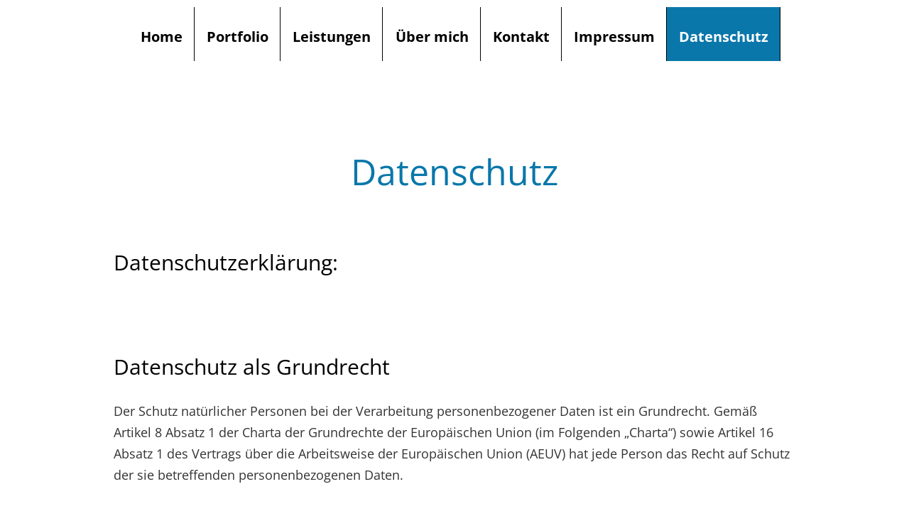

--- FILE ---
content_type: text/html; charset=UTF-8
request_url: https://www.nicolefronzek.de/datenschutzerkl%C3%A4rung.html
body_size: 12852
content:
<!DOCTYPE html>
<html lang="de">
<head>
	<meta charset="UTF-8">
	<link rel="preconnect" href="https://resources.page4.com" crossorigin="anonymous"/>
	<title>Nicole Fronzek Postproduction - Nicole Fronzek Postproduction - Datenschutzerklärung</title>
	<meta name="msapplication-config" content="none"/>
	<meta name="viewport" content="width=device-width, initial-scale=1" />
	<meta name="author" content="Nicole Fronzek" />
	<meta name="description" content="Nicole Fronzek Postproduction - freiberufliche kreative Bildbearbeitung, Retuschen und Composings aus Hamburg Eimsbüttel" />
	<meta property="og:title" content="Nicole Fronzek Postproduction - Nicole Fronzek Postproduction - Datenschutzerklärung" />
	<meta property="og:description" content="Nicole Fronzek Postproduction - freiberufliche kreative Bildbearbeitung, Retuschen und Composings aus Hamburg Eimsbüttel" />
	<meta property="og:type" content="website" />
	<meta property="og:url" content="https://www.nicolefronzek.de/datenschutzerklärung.html" />
	<link rel="stylesheet" type="text/css" id="p4_layout_style" href="/layout-1-a7939f2efe-278c08ac.css" />
	<link rel="stylesheet" type="text/css" href="/system/templates/client.css.german?278c08ac" />
	<link rel="stylesheet" type="text/css" href="/system/widgets/widgets.css?278c08ac" />
	<script src="/system/shared/ext/jquery.js?278c08ac" type="text/javascript"></script>
	<script src="/system/widgets/widgets.js?278c08ac" type="text/javascript"></script>
	<style type="text/css">
	.p4-cnt-spacer {background-color:transparent !important;margin:0 !important;padding:0 !important;border:0 !important;}
.p4-cnt-richtext hr {color:inherit;border: 1px solid currentColor;}
#cnt730 .widget-header-empty {--wdg-layout_height: var(--design-head_1-size);--wdg-layout_margin: var(--design-head_1-margin);--wdg-layout_bg_color: var(--design-head_1-color);--wdg-layout_bg_image: var(--design-head_1-image);--wdg-layout_bg_image_size: var(--design-head_1-image_size);--wdg-layout_bg_image_repeat: var(--design-head_1-image_repeat);--wdg-layout_bg_image_position: var(--design-head_1-image_position);--wdg-layout_border_color: var(--design-head_1-border_color);--wdg-layout_border_style: var(--design-head_1-border_style);--wdg-layout_border_width: var(--design-head_1-border_width);--wdg-layout_border_bmode: var(--design-head_1-border_bmode);--wdg-layout_border_radius: var(--design-head_1-border_radius);--wdg-layout_border_cmode: var(--design-head_1-border_cmode);--wdg-layout_wrap_bg_color: var(--design-head_1-wrap-color);--wdg-layout_wrap_bg_image: var(--design-head_1-wrap-image);--wdg-layout_wrap_bg_image_size: var(--design-head_1-wrap-image_size);--wdg-layout_wrap_bg_image_repeat: var(--design-head_1-wrap-image_repeat);--wdg-layout_wrap_bg_image_position: var(--design-head_1-wrap-image_position);--wdg-layout_border_wrap_color: var(--design-head_1-wrap-border_color);--wdg-layout_border_wrap_style: var(--design-head_1-wrap-border_style);--wdg-layout_border_wrap_width: var(--design-head_1-wrap-border_width);--wdg-layout_border_wrap_bmode: var(--design-head_1-wrap-border_bmode);--wdg-layout_border_wrap_radius: var(--design-head_1-wrap-border_radius);--wdg-layout_border_wrap_cmode: var(--design-head_1-wrap-border_cmode);}
#cnt441 .dCol:nth-child(1) {width:100%;}
	</style>
	<script type="text/javascript">const lazyLoadContentImages=c=>{document.querySelectorAll("#cnt"+c+" img").forEach(a=>{var b=a.getAttribute("src");b.includes("_c100_100")&&(b=b.replace("_c100_100","_c"+Math.round(a.clientWidth*Math.min(2,window.devicePixelRatio?window.devicePixelRatio:1))+"_"+Math.round(a.clientHeight*Math.min(2,window.devicePixelRatio?window.devicePixelRatio:1))),a.setAttribute("src",b),a.style.width=Math.round(a.clientWidth)+"px")})};
const lazyLoadBackgroundImages=(n,d="g",o=0,a=0)=>{const e=document.querySelectorAll(n);e.forEach(n=>{var e,i=getComputedStyle(n);"fixed"===i.backgroundAttachment&&(o=window.innerWidth,a=window.innerHeight);const t=i.backgroundImage;t&&t.includes("_c100_100")&&(e=Math.min(window.innerWidth,Math.round(o||n.clientWidth))*Math.min(2,window.devicePixelRatio||1),i=Math.min(window.innerHeight,Math.round(a||n.clientHeight))*Math.min(2,window.devicePixelRatio||1),n.style.backgroundImage=t.replace("_c100_100","_"+d+e+"_"+i))})};



</script>
	

</head>
<body class="p4_layout_1 c4p-layout-1 c4p_background_99 p4-no-sidebar responsive"><div class="c4p_main_margin">	<div id="c4p_main" class="p4-layout-element c4p_main_width c4p_background_0 c4p_border_0"  >			<div id="c4p_nav" class="c4p_background_6 c4p_border_6 c4p_nav_margin p4-flex-box"   style="position:relative;"><div role="navigation" aria-label="Hauptnavigation" class="c4p_nav_horizontal c4p_nav_100004 c4p_subnav_1 c4p_subnav_2 c4p_subnav_3 nav100004"><ul class="nav_l_0"><li class="nav_n"><a href="/" title="">Home</a></li><li class="nav_n"><a href="/portfolio-1.html" title="" data-state="parent">Portfolio</a><ul class="nav_l_1"><li class="nav_n"><a href="/garner-berlin-campaign.html" title="">Garner Berlin campaign</a></li><li class="nav_n"><a href="/dhl-brand-shooting-bangkok.html" title="">DHL Brand Shooting Bangkok</a></li><li class="nav_n"><a href="/dole-kalender.html" title="">Dole Kalender</a></li><li class="nav_n"><a href="/essity-actimove.html" title="">Essity - Actimove</a></li></ul></li><li class="nav_n"><a href="/leistungen.html" title="">Leistungen</a></li><li class="nav_n"><a href="/ueber_mich.html" title="">Über mich</a></li><li class="nav_n"><a href="/kontakt.html" title="">Kontakt</a></li><li class="nav_n"><a href="/impressum.html" title="">Impressum</a></li><li class="nav_a"><a href="/datenschutzerklärung.html#" title="">Datenschutz</a></li></ul></div></div>	<header aria-label="Kopfzeile" id="c4p_head_1" class="p4-layout-element c4p_head_1_height c4p_background_1 c4p_border_1 c4p_page_image c4p_head_1_margin"  >	<div id="c4p_head_1_cnt"><div class="layout-widget-wrap"><div id="cnt730" class="dCon p4-cnt-widget ">
<div class="widget-base widget-header-empty">
    

<div class="wrap">
</div>
        
        
</div></div></div></div>		</header>									<div class="p4-flex-box layout-flex-parent">									<div id="c4p_center_cnt" class="c4p_background_2 c4p_border_2 c4p_autoheight_master p4-flex-dynamic"  >	<div id="cnt440" role="main" class="dCtr"><div id="cnt441" class="dRow p4-row " data-column-count="1">
	<div class="row__background "></div>
	<div class="row__column-wrap">
		<div id="cnt442" class="dCol"><div id="cnt443" class="dCon p4-cnt-headline"><h1 class="font-1 p4-align-text-center">Datenschutz</h1>
</div><div id="cnt599" class="dCon p4-cnt-spacer">
<div style="height:50px;"></div></div><div id="cnt726" class="dCon p4-cnt-headline"><h1 class="font-3 p4-align-text-left">Datenschutzerklärung:</h1>
</div><div id="cnt727" class="dCon p4-cnt-spacer">
<div style="height:75px;"></div></div><div id="cnt444" class="dCon p4-cnt-headline"><h3 class="font-3 p4-align-text-left">Datenschutz als Grundrecht</h3>
</div><div id="cnt445" class="dCon p4-cnt-richtext"><div><p>Der Schutz nat&uuml;rlicher Personen bei der Verarbeitung personenbezogener Daten ist ein Grundrecht.&nbsp;Gem&auml;&szlig; Artikel 8 Absatz 1 der Charta der Grundrechte der Europ&auml;ischen Union (im Folgenden &bdquo;Charta&ldquo;) sowie Artikel 16 Absatz 1 des Vertrags &uuml;ber die Arbeitsweise der Europ&auml;ischen Union (AEUV) hat jede Person das Recht auf Schutz der sie betreffenden personenbezogenen Daten.</p><p>&nbsp;</p><p>Die Grunds&auml;tze und Vorschriften zum Schutz nat&uuml;rlicher Personen bei der Verarbeitung ihrer personenbezogenen Daten sollten gew&auml;hrleisten, dass ihre Grundrechte und Grundfreiheiten und insbesondere ihr Recht auf Schutz personenbezogener Daten ungeachtet ihrer Staatsangeh&ouml;rigkeit oder ihres Aufenthaltsorts gewahrt bleiben.</p><p>&nbsp;</p><p>Nat&uuml;rliche Personen sollten die Kontrolle &uuml;ber ihre eigenen Daten besitzen.</p><p>&nbsp;</p><p>Die Grunds&auml;tze des Datenschutzes sollten f&uuml;r alle Informationen gelten, die sich auf eine identifizierte oder identifizierbare nat&uuml;rliche Person beziehen. Die Grunds&auml;tze des Datenschutzes sollten daher nicht f&uuml;r anonyme Informationen gelten, d.h. f&uuml;r Informationen, die sich nicht auf eine identifizierte oder identifizierbare nat&uuml;rliche Person beziehen, oder personenbezogene Daten, die in einer Weise anonymisiert worden sind, dass die betroffene Person nicht oder nicht mehr identifiziert werden kann.</p><p>&nbsp;</p><p>&nbsp;</p></div></div><div id="cnt446" class="dCon p4-cnt-spacer">
<div style="height:75px;"></div></div><div id="cnt447" class="dCon p4-cnt-headline"><h3 class="font-3 p4-align-text-left">Einleitung</h3>
</div><div id="cnt448" class="dCon p4-cnt-richtext"><div><p>Wir nehmen Datenschutz ernst und freuen uns &uuml;ber Ihr Interesse an unserer Webseite. Die Nutzung unserer Homepage ist grunds&auml;tzlich ohne Angabe von personenbezogenen Daten m&ouml;glich. Bestimmte Dienstleistungen, die wir auf unserer Internetseite anbieten, k&ouml;nnten allerdings auf eine Verarbeitung personenbezogener Daten angewiesen sein.&nbsp;Sollte dass der Fall sein, weisen wir in jedem Fall auf der Webseite darauf hin und holen uns vor Verarbeitung der Daten eine Einwilligung der betroffenen Person.</p><p>&nbsp;</p><p>Wenn wir personenbezogene Daten verarbeiten, beispielsweise den Namen, die Anschrift und E-Mail-Adresse einer betroffenen Personen, die diese Daten zum Beispiel &uuml;ber ein auf unser Webseite verf&uuml;gbares Kontaktformular eingegeben hat, erfolgt diese Verarbeitung stets und in jedem Fall auf Grundlage der jeweils aktuellen Datenschutzverordnung (DSGVO) und nat&uuml;rlich im Einklang mit den lokalen landesspezifischen Datenschutzbestimmungen. Mit dieser Datenschutzerkl&auml;rung m&ouml;chten wir &ouml;ffentlich &uuml;ber die Art, den Umfang und den Zweck der von uns &uuml;ber diese Webseite erhobenen, genutzten und ggfl. verarbeiteten personenbezogenen Daten informieren und gleichzeitig betroffene Personen&nbsp;auf ihre zustehenden Rechte hinweisen.</p><p>&nbsp;</p><p>Wir haben zusammen mit unserem Webseiten-Anbieter, der page4 Ltd. zahlreiche technische und auch organisatorische Ma&szlig;nahmen f&uuml;r einen m&ouml;glichst l&uuml;ckenlosen Schutz der &uuml;ber diese Webseite verarbeiteten personenbezogenen Daten umgesetzt. Aufgrund der internetbasierten Daten&uuml;bertragung, die grunds&auml;tzlich L&uuml;cken aufweisen kann, ist ein absoluter Schutz nicht zu gew&auml;hrleisten. Es steht jedem Besucher unserer Webseite daher frei, personenbezogene Daten an uns auch &uuml;ber alternative Wege zu &uuml;bermitteln, zum Beispiel per Post oder Telefon.</p></div></div><div id="cnt449" class="dCon p4-cnt-spacer">
<div style="height:75px;"></div></div><div id="cnt450" class="dCon p4-cnt-headline"><h3 class="font-3 p4-align-text-left">Erklärung der hier verwendeten Begriffe</h3>
</div><div id="cnt451" class="dCon p4-cnt-richtext"><div><p>Diese Datenschutzerkl&auml;rung&nbsp;basiert&nbsp;unter anderem auf Begrifflichkeiten, die durch den Europ&auml;ischen Richtlinien- und Verordnungsgeber bei der Ver&ouml;ffentlichung der Datenschutz-Grundverordnung, kurz DSGVO verwendet wurden. Um die Verst&auml;ndlichkeit dieser Datenschutzerkl&auml;rung zu gew&auml;hrleisten, erlauben wir uns nachfolgend, die wichtigsten Begriffe, die hier verwendet werden, zu erkl&auml;ren.</p></div></div><div id="cnt452" class="dCon p4-cnt-headline"><h3 class="font-3 p4-align-text-left">Personenbezogene Daten</h3>
</div><div id="cnt453" class="dCon p4-cnt-richtext"><div><p>&bdquo;Personenbezogene Daten&ldquo; sind alle Informationen, die sich auf eine identifizierte oder identifizierbare nat&uuml;rliche Person (im Folgenden &bdquo;betroffene Person&ldquo;) beziehen; als identifizierbar wird eine nat&uuml;rliche Person angesehen, die direkt oder indirekt, insbesondere mittels Zuordnung zu einer Kennung wie einem Namen, zu einer Kennnummer, zu Standortdaten, zu einer Online-Kennung oder zu einem oder mehreren besonderen Merkmalen identifiziert werden kann, die Ausdruck der physischen, physiologischen, genetischen, psychischen, wirtschaftlichen, kulturellen oder sozialen Identit&auml;t dieser nat&uuml;rlichen Person sind;</p></div></div><div id="cnt454" class="dCon p4-cnt-headline"><h3 class="font-3 p4-align-text-left">Verarbeitung</h3>
</div><div id="cnt455" class="dCon p4-cnt-richtext"><div><p>&bdquo;Verarbeitung&ldquo; bezeichnet jeden mit oder ohne Hilfe automatisierter Verfahren ausgef&uuml;hrten Vorgang oder jede solche Vorgangsreihe im Zusammenhang mit personenbezogenen Daten wie das Erheben, das Erfassen, die Organisation, das Ordnen, die Speicherung, die Anpassung oder Ver&auml;nderung, das Auslesen, das Abfragen, die Verwendung, die Offenlegung durch &Uuml;bermittlung, Verbreitung oder eine andere Form der Bereitstellung, den Abgleich oder die Verkn&uuml;pfung, die Einschr&auml;nkung, das L&ouml;schen oder die Vernichtung;</p></div></div><div id="cnt456" class="dCon p4-cnt-headline"><h3 class="font-3 p4-align-text-left">Einschr&auml;nkung der Verarbeitung</h3>
</div><div id="cnt457" class="dCon p4-cnt-richtext"><div><p>&bdquo;Einschr&auml;nkung der Verarbeitung&ldquo; ist die Markierung gespeicherter personenbezogener Daten mit dem Ziel, ihre k&uuml;nftige Verarbeitung einzuschr&auml;nken;</p></div></div><div id="cnt458" class="dCon p4-cnt-headline"><h3 class="font-3 p4-align-text-left">Profiling</h3>
</div><div id="cnt459" class="dCon p4-cnt-richtext"><div><p>&bdquo;Profiling&ldquo; bezeichnet jede Art der automatisierten Verarbeitung personenbezogener Daten, die darin besteht, dass diese personenbezogenen Daten verwendet werden, um bestimmte pers&ouml;nliche Aspekte, die sich auf eine nat&uuml;rliche Person beziehen, zu bewerten, insbesondere um Aspekte bez&uuml;glich Arbeitsleistung, wirtschaftliche Lage, Gesundheit, pers&ouml;nliche Vorlieben, Interessen, Zuverl&auml;ssigkeit, Verhalten, Aufenthaltsort oder Ortswechsel dieser nat&uuml;rlichen Person zu analysieren oder vorherzusagen;</p></div></div><div id="cnt460" class="dCon p4-cnt-headline"><h3 class="font-3 p4-align-text-left">Pseudonymisierung</h3>
</div><div id="cnt461" class="dCon p4-cnt-richtext"><div><p>&bdquo;Pseudonymisierung&ldquo; ist die Verarbeitung personenbezogener Daten in einer Weise, dass die personenbezogenen Daten ohne Hinzuziehung zus&auml;tzlicher Informationen nicht mehr einer spezifischen betroffenen Person zugeordnet werden k&ouml;nnen, sofern diese zus&auml;tzlichen Informationen gesondert aufbewahrt werden und technischen und organisatorischen Ma&szlig;nahmen unterliegen, die gew&auml;hrleisten, dass die personenbezogenen Daten nicht einer identifizierten oder identifizierbaren nat&uuml;rlichen Person zugewiesen werden;</p></div></div><div id="cnt462" class="dCon p4-cnt-headline"><h3 class="font-3 p4-align-text-left">Dateisystem</h3>
</div><div id="cnt463" class="dCon p4-cnt-richtext"><div><p>&bdquo;Dateisystem&ldquo; bezeichnet jede strukturierte Sammlung personenbezogener Daten, die nach bestimmten Kriterien zug&auml;nglich sind, unabh&auml;ngig davon, ob diese Sammlung zentral, dezentral oder nach funktionalen oder geografischen Gesichtspunkten geordnet gef&uuml;hrt wird;</p></div></div><div id="cnt464" class="dCon p4-cnt-headline"><h3 class="font-3 p4-align-text-left">Verantwortlicher f&uuml;r die Verarbeitung der Daten</h3>
</div><div id="cnt465" class="dCon p4-cnt-richtext"><div><p>&bdquo;Verantwortlicher&ldquo; oder f&uuml;r die Verarbeitung von Daten Verantwortlicher ist jede nat&uuml;rliche oder juristische Person, Beh&ouml;rde, Einrichtung oder andere Stelle, die allein oder gemeinsam mit anderen &uuml;ber die Zwecke und Mittel der Verarbeitung von personenbezogenen Daten entscheidet; sind die Zwecke und Mittel dieser Verarbeitung durch das Unionsrecht oder das Recht der Mitgliedstaaten vorgegeben, so k&ouml;nnen der Verantwortliche beziehungsweise die bestimmten Kriterien seiner Benennung nach dem Unionsrecht oder dem Recht der Mitgliedstaaten vorgesehen werden;</p></div></div><div id="cnt466" class="dCon p4-cnt-headline"><h3 class="font-3 p4-align-text-left">Auftragsverarbeiter</h3>
</div><div id="cnt467" class="dCon p4-cnt-richtext"><div><p>&bdquo;Auftragsverarbeiter&ldquo; ist eine nat&uuml;rliche oder juristische Person, Beh&ouml;rde, Einrichtung oder andere Stelle, die personenbezogene Daten im Auftrag des Verantwortlichen verarbeitet;</p></div></div><div id="cnt468" class="dCon p4-cnt-headline"><h3 class="font-3 p4-align-text-left">Empf&auml;nger</h3>
</div><div id="cnt469" class="dCon p4-cnt-richtext"><div><p>Der Ausdruck &bdquo;Empf&auml;nger&ldquo;&nbsp;bezeichnet&nbsp;eine nat&uuml;rliche oder juristische Person, Beh&ouml;rde, Einrichtung oder andere Stelle, denen personenbezogene Daten offengelegt werden, unabh&auml;ngig davon, ob es sich bei ihr um einen Dritten handelt oder nicht.&nbsp;Beh&ouml;rden, die im Rahmen eines bestimmten Untersuchungsauftrags nach dem Unionsrecht oder dem Recht der Mitgliedstaaten m&ouml;glicherweise personenbezogene Daten erhalten, gelten jedoch nicht als Empf&auml;nger; die Verarbeitung dieser Daten durch die genannten Beh&ouml;rden erfolgt im Einklang mit den geltenden Datenschutzvorschriften gem&auml;&szlig; den Zwecken der Verarbeitung;</p></div></div><div id="cnt470" class="dCon p4-cnt-headline"><h3 class="font-3 p4-align-text-left">Dritter</h3>
</div><div id="cnt471" class="dCon p4-cnt-richtext"><div><p>Der Ausdruck&nbsp;&bdquo;Dritter&ldquo;&nbsp;bezeichnet eine nat&uuml;rliche oder juristische Person, Beh&ouml;rde, Einrichtung oder andere Stelle, au&szlig;er der betroffenen Person, dem Verantwortlichen, dem Auftragsverarbeiter und den Personen, die unter der unmittelbaren Verantwortung des Verantwortlichen oder des Auftragsverarbeiters befugt sind, die personenbezogenen Daten zu verarbeiten;</p></div></div><div id="cnt472" class="dCon p4-cnt-headline"><h3 class="font-3 p4-align-text-left">Einwilligung</h3>
</div><div id="cnt473" class="dCon p4-cnt-richtext"><div><p>Der Ausdruck &bdquo;Einwilligung&ldquo; der betroffenen Person bezeichnet jede freiwillig f&uuml;r den bestimmten Fall, in informierter Weise und unmissverst&auml;ndlich abgegebene Willensbekundung in Form einer Erkl&auml;rung oder einer sonstigen eindeutigen best&auml;tigenden Handlung, mit der die betroffene Person zu verstehen gibt, dass sie mit der Verarbeitung der sie betreffenden personenbezogenen Daten einverstanden ist;</p></div></div><div id="cnt474" class="dCon p4-cnt-headline"><h3 class="font-3 p4-align-text-left">Verletzung des Schutzes personenbezogener Daten</h3>
</div><div id="cnt475" class="dCon p4-cnt-richtext"><div><p>Der Ausdruck &bdquo;Verletzung des Schutzes personenbezogener Daten&ldquo; bezeichnet eine Verletzung der Sicherheit, die zur Vernichtung, zum Verlust oder zur Ver&auml;nderung, ob unbeabsichtigt oder unrechtm&auml;&szlig;ig, oder zur unbefugten Offenlegung von beziehungsweise zum unbefugten Zugang zu personenbezogenen Daten f&uuml;hrt, die &uuml;bermittelt, gespeichert oder auf sonstige Weise verarbeitet wurden;</p></div></div><div id="cnt476" class="dCon p4-cnt-spacer">
<div style="height:75px;"></div></div><div id="cnt477" class="dCon p4-cnt-headline"><h3 class="font-3 p4-align-text-left">Verantwortlich für die Verarbeitung der Daten</h3>
</div><div id="cnt478" class="dCon p4-cnt-richtext"><div><p>Als verantwortlich im Sinne des Artikel 4 der DSGVO oder sonstiger in den Mitgliedstaaten der Europ&auml;ischen Union oder des Europ&auml;ischen Wirtschaftsraums geltenden Gesetze zum Schutz pers&ouml;nlicher Daten und anderer Bestimmungen, deren Charakter der Schutz von Daten ist, zeichnet der Inhaber dieser Webseite. Name und Anschrift findet sich im Impressum.</p></div></div><div id="cnt479" class="dCon p4-cnt-spacer">
<div style="height:75px;"></div></div><div id="cnt480" class="dCon p4-cnt-headline"><h3 class="font-3 p4-align-text-left">Cookies</h3>
</div><div id="cnt481" class="dCon p4-cnt-richtext"><div><div class="">Meine Seite verwendet keinerlei Cookies so dass es nicht erforderlich ist, einen sogenannten Cookie-Banner zu aktivieren.&nbsp;</div><p>&nbsp;</p></div></div><div id="cnt482" class="dCon p4-cnt-spacer">
<div style="height:75px;"></div></div><div id="cnt483" class="dCon p4-cnt-headline"><h3 class="font-3 p4-align-text-left">Erfassung von allgemeinen Daten (Logfiles)</h3>
</div><div id="cnt484" class="dCon p4-cnt-richtext"><div><p>Beim Besuch&nbsp;unserer Webseite speichern&nbsp;die Server unseres Anbieters page4 automatisch die vom Browser gesendeten Daten. Also den Aufruf (Webadresse, Request und Responsecode) der Seite, die IP-Adresse des Besuchers, Browsertyp, -version und das Datum und die Uhrzeit des Aufrufs. Wir ben&ouml;tigen diese Informationen zu statistischen Zwecken, sowie zur Bek&auml;mpfung von Missbrauch. Die Daten werden automatisch nach 3 Monaten gel&ouml;scht<strong>.</strong></p></div></div><div id="cnt485" class="dCon p4-cnt-spacer">
<div style="height:75px;"></div></div><div id="cnt486" class="dCon p4-cnt-headline"><h3 class="font-3 p4-align-text-left">Möglichkeiten der Kontaktaufnahme</h3>
</div><div id="cnt487" class="dCon p4-cnt-headline"><h3 class="font-3 p4-align-text-left">E-Email und Kontaktformular</h3>
</div><div id="cnt488" class="dCon p4-cnt-richtext"><div><p>Unsere Webseite h&auml;lt sich an die gesetzlichen Vorschriften und hat daher Angaben, zum Beispiel im Impressum, die es unseren Besuchern erm&ouml;glichen, mittels E-Mail Kontakt zu uns aufzunehmen. Sofern eine betroffene Person&nbsp;per E-Mail oder &uuml;ber ein auf unserer Webseite angelegtes Kontaktformular in Kontakt mit dem f&uuml;r die Verarbeitung von Daten Verantwortlichen tritt, werden die von dieser Person freiwillig &uuml;bermittelten personenbezogenen Daten automatisch gespeichert und zwar f&uuml;r Zwecke der Bearbeitung oder Kontaktaufnahme zur betroffenen Person. Es erfolgt in keinem Fall die Weitergabe dieser personenbezogenen Daten an Dritte.</p><p>&nbsp;</p><p>Wenn&nbsp;Sie ein Kontaktformular auf unserer Webseite benutzen werden die von&nbsp;Ihnen eingetragenen Daten, dass k&ouml;nnen Inhalte aus einem Textfeld sein, also&nbsp;Ihr Name,&nbsp;ihre Adresse, ein Kommentar usw. aber auch Informationen, welche Radiobox oder Checkbox&nbsp;Sie ausgew&auml;hlt haben, direkt ohne Speicherung vom Server unseres Anbieters page4 per Email an die von uns hinterlegte Adresse verschickt. Die Daten werden verschl&uuml;sselt per SSL gesendet an der Server gesendet, der Mailversand wird mit TLS gesichert. Wir speichern diese Informationen und verwenden&nbsp;Ihre Daten aus&nbsp;den in dieser Datenschutzerkl&auml;rung erl&auml;uterten Gr&uuml;nden.</p><p>&nbsp;</p><p>Sobald der Zweck der Datenerfassung erreicht ist, werden die von Ihnen erfassten Daten entweder manuell umgehend und dauerhaft bzw. nach Ablauf der gesetzlich vorgeschriebenen Zeit automatisch gel&ouml;scht. Wir stellen durch geeignete Ma&szlig;nahmen sicher, dass&nbsp;Ihre Daten weder verloren gehen noch ver&auml;ndert werden und ergreifen alle technologisch verf&uuml;gbaren Mittel, um&nbsp;Ihre Daten vor dem Zugriff Unbefugter zu sch&uuml;tzen. Wir geben&nbsp;Ihre Daten nicht ohne&nbsp;ihre Einwilligung an Dritte weiter es sei denn, der Gesetzgeber verlangt das (zum Beispiel bei Missbrauch).</p><p>&nbsp;</p><p>&nbsp;</p></div></div><div id="cnt493" class="dCon p4-cnt-spacer">
<div style="height:75px;"></div></div><div id="cnt494" class="dCon p4-cnt-headline"><h3 class="font-3 p4-align-text-left">Löschung von personenbezogenen Daten</h3>
</div><div id="cnt495" class="dCon p4-cnt-richtext"><div><p>Personenbezogene Daten der betroffenen Personen werden nur solange gespeichert, wie erforderlich ist, um den Zweck der Speicherung zu erf&uuml;llen oder sofern dies durch gesetzliche Richtlinien und Verordnungen oder Vorschriften geregelt ist, solange es der Gesetzgeber vorschreibt. Entf&auml;llt der Grund der Speicherung oder ist die gesetzlich vorgeschriebene Speicherdauer abgelaufen, werden die personenbezogenen Daten routinem&auml;&szlig;ig und nat&uuml;rlich entsprechend den gesetzlichen Vorschriften ordnungsgem&auml;&szlig; gel&ouml;scht.</p></div></div><div id="cnt496" class="dCon p4-cnt-spacer">
<div style="height:75px;"></div></div><div id="cnt497" class="dCon p4-cnt-headline"><h3 class="font-3 p4-align-text-left">Die Rechte betroffener Personen</h3>
</div><div id="cnt498" class="dCon p4-cnt-headline"><h3 class="font-3 p4-align-text-left">Recht auf Auskunft nach Artikel 15 DSGVO</h3>
</div><div id="cnt499" class="dCon p4-cnt-richtext"><div><p>Die betroffene Person hat das Recht, von dem Verantwortlichen eine Best&auml;tigung dar&uuml;ber zu verlangen, ob sie betreffende personenbezogene Daten verarbeitet werden; ist dies der Fall, so hat sie ein Recht auf Auskunft &uuml;ber diese personenbezogenen Daten und auf folgende Informationen:</p><ol><li>die Verarbeitungszwecke;</li><li>die Kategorien personenbezogener Daten, die verarbeitet werden;</li><li>die Empf&auml;nger oder Kategorien von Empf&auml;ngern, gegen&uuml;ber denen die personenbezogenen Daten offengelegt worden sind oder noch offengelegt werden, insbesondere bei Empf&auml;ngern in Drittl&auml;ndern oder bei internationalen Organisationen;</li><li>falls m&ouml;glich die geplante Dauer, f&uuml;r die die personenbezogenen Daten gespeichert werden, oder, falls dies nicht m&ouml;glich ist, die Kriterien f&uuml;r die Festlegung dieser Dauer;</li><li>das Bestehen eines Rechts auf Berichtigung oder L&ouml;schung der sie betreffenden personenbezogenen Daten oder auf Einschr&auml;nkung der Verarbeitung durch den Verantwortlichen oder eines Widerspruchsrechts gegen diese Verarbeitung;</li><li>das Bestehen eines Beschwerderechts bei einer Aufsichtsbeh&ouml;rde;</li><li>wenn die personenbezogenen Daten nicht bei der betroffenen Person erhoben werden, alle verf&uuml;gbaren Informationen &uuml;ber die Herkunft der Daten;</li><li>das Bestehen einer automatisierten Entscheidungsfindung einschlie&szlig;lich Profiling gem&auml;&szlig;&nbsp;<a rel="nofollow noreferrer noopener" href="https://dsgvo-gesetz.de/art-22-dsgvo/">Artikel 22</a>&nbsp;Abs&auml;tze 1 und 4 und &ndash; zumindest in diesen F&auml;llen &ndash; aussagekr&auml;ftige Informationen &uuml;ber die involvierte Logik sowie die Tragweite und die angestrebten Auswirkungen einer derartigen Verarbeitung f&uuml;r die betroffene Person.</li></ol><p>Werden personenbezogene Daten an ein Drittland oder an eine internationale Organisation &uuml;bermittelt, so hat die betroffene Person das Recht, &uuml;ber die geeigneten Garantien gem&auml;&szlig;&nbsp;<a rel="nofollow noreferrer noopener" href="https://dsgvo-gesetz.de/art-46-dsgvo/">Artikel 46</a>&nbsp;im Zusammenhang mit der &Uuml;bermittlung unterrichtet zu werden.</p><p>&nbsp;</p><p>Der Verantwortliche stellt eine Kopie der personenbezogenen Daten, die Gegenstand der Verarbeitung sind, zur Verf&uuml;gung.&nbsp;F&uuml;r alle weiteren Kopien, die die betroffene Person beantragt, kann der Verantwortliche ein angemessenes Entgelt auf der Grundlage der Verwaltungskosten verlangen.&nbsp;Stellt die betroffene Person den Antrag elektronisch, so sind die Informationen in einem g&auml;ngigen elektronischen Format zur Verf&uuml;gung zu stellen, sofern sie nichts anderes angibt.</p></div></div><div id="cnt500" class="dCon p4-cnt-headline"><h3 class="font-3 p4-align-text-left">Recht auf Berichtigung nach Artikel 16 DSGVO</h3>
</div><div id="cnt501" class="dCon p4-cnt-richtext"><div><p>Die betroffene Person hat das Recht, von dem Verantwortlichen unverz&uuml;glich die Berichtigung sie betreffender unrichtiger personenbezogener Daten zu verlangen.&nbsp;Unter Ber&uuml;cksichtigung der Zwecke der Verarbeitung hat die betroffene Person das Recht, die Vervollst&auml;ndigung unvollst&auml;ndiger personenbezogener Daten &ndash; auch mittels einer erg&auml;nzenden Erkl&auml;rung &ndash; zu verlangen.</p></div></div><div id="cnt502" class="dCon p4-cnt-headline"><h3 class="font-3 p4-align-text-left">Recht auf L&ouml;schung nach Artikel 17 DSGVO</h3>
</div><div id="cnt503" class="dCon p4-cnt-richtext"><div><p>Dieses Recht nennt sich auch "Recht auf Vergessenwerden"</p><p>&nbsp;</p><p>1) Die betroffene Person hat das Recht, von dem Verantwortlichen zu verlangen, dass sie betreffende personenbezogene Daten unverz&uuml;glich gel&ouml;scht werden, und der Verantwortliche ist verpflichtet, personenbezogene Daten unverz&uuml;glich zu l&ouml;schen, sofern einer der folgenden Gr&uuml;nde zutrifft:</p><ol><li>Die personenbezogenen Daten sind f&uuml;r die Zwecke, f&uuml;r die sie erhoben oder auf sonstige Weise verarbeitet wurden, nicht mehr notwendig.</li><li>Die betroffene Person widerruft ihre Einwilligung, auf die sich die Verarbeitung gem&auml;&szlig;&nbsp;<a rel="nofollow noreferrer noopener" href="https://dsgvo-gesetz.de/art-6-dsgvo/">Artikel 6</a>&nbsp;Absatz 1 Buchstabe a oder&nbsp;<a rel="nofollow noreferrer noopener" href="https://dsgvo-gesetz.de/art-9-dsgvo/">Artikel 9</a>&nbsp;Absatz 2 Buchstabe a st&uuml;tzte, und es fehlt an einer anderweitigen Rechtsgrundlage f&uuml;r die Verarbeitung.</li><li>Die betroffene Person legt gem&auml;&szlig;&nbsp;<a rel="nofollow noreferrer noopener" href="https://dsgvo-gesetz.de/art-21-dsgvo/">Artikel 21</a>&nbsp;Absatz 1 Widerspruch gegen die Verarbeitung ein und es liegen keine vorrangigen berechtigten Gr&uuml;nde f&uuml;r die Verarbeitung vor, oder die betroffene Person legt gem&auml;&szlig;&nbsp;<a rel="nofollow noreferrer noopener" href="https://dsgvo-gesetz.de/art-21-dsgvo/">Artikel 21</a>&nbsp;Absatz 2 Widerspruch gegen die Verarbeitung ein.</li><li>Die personenbezogenen Daten wurden unrechtm&auml;&szlig;ig verarbeitet.</li><li>Die L&ouml;schung der personenbezogenen Daten ist zur Erf&uuml;llung einer rechtlichen Verpflichtung nach dem Unionsrecht oder dem Recht der Mitgliedstaaten erforderlich, dem der Verantwortliche unterliegt.</li><li>Die personenbezogenen Daten wurden in Bezug auf angebotene Dienste der Informationsgesellschaft gem&auml;&szlig;&nbsp;<a rel="nofollow noreferrer noopener" href="https://dsgvo-gesetz.de/art-8-dsgvo/">Artikel 8</a>&nbsp;Absatz 1 erhoben.&nbsp;</li></ol><p>2) Hat der Verantwortliche die personenbezogenen Daten &ouml;ffentlich gemacht und ist er gem&auml;&szlig; Absatz 1 zu deren L&ouml;schung verpflichtet, so trifft er unter Ber&uuml;cksichtigung der verf&uuml;gbaren Technologie und der Implementierungskosten angemessene Ma&szlig;nahmen, auch technischer Art, um f&uuml;r die Datenverarbeitung Verantwortliche, die die personenbezogenen Daten verarbeiten, dar&uuml;ber zu informieren, dass eine betroffene Person von ihnen die L&ouml;schung aller Links zu diesen personenbezogenen Daten oder von Kopien oder Replikationen dieser personenbezogenen Daten verlangt hat.</p><p>&nbsp;</p><p>Die obigen Abs&auml;tze 1) und 2) gelten unter anderem nicht, soweit die Verarbeitung erforderlich ist</p><ol style="list-style-type: lower-alpha;"><li>zur Aus&uuml;bung des Rechts auf freie Meinungs&auml;u&szlig;erung und Information;</li><li>zur Geltendmachung, Aus&uuml;bung oder Verteidigung von Rechtsanspr&uuml;chen.</li></ol><p>Der Verantwortliche dieser Webseite wird, sofern einer der oben genannten Gr&uuml;nde zutrifft, umgehend dem Verlangen nach L&ouml;schen nachkommen. Gel&ouml;schte Daten sind unwiderruflich gel&ouml;scht und k&ouml;nnen nicht wieder hergestellt werden.</p></div></div><div id="cnt504" class="dCon p4-cnt-headline"><h3 class="font-3 p4-align-text-left">Recht auf Einschr&auml;nkung der Verarbeitung nach Artikel 18 DSGVO</h3>
</div><div id="cnt505" class="dCon p4-cnt-richtext"><div><p>Die betroffene Person hat das Recht, von dem Verantwortlichen die Einschr&auml;nkung der Verarbeitung zu verlangen, wenn eine der folgenden Voraussetzungen gegeben ist:</p><ol><li>die Richtigkeit der personenbezogenen Daten von der betroffenen Person bestritten wird, und zwar f&uuml;r eine Dauer, die es dem Verantwortlichen erm&ouml;glicht, die Richtigkeit der personenbezogenen Daten zu &uuml;berpr&uuml;fen,</li><li>die Verarbeitung unrechtm&auml;&szlig;ig ist und die betroffene Person die L&ouml;schung der personenbezogenen Daten ablehnt und stattdessen die Einschr&auml;nkung der Nutzung der personenbezogenen Daten verlangt;</li><li>der Verantwortliche die personenbezogenen Daten f&uuml;r die Zwecke der Verarbeitung nicht l&auml;nger ben&ouml;tigt, die betroffene Person sie jedoch zur Geltendmachung, Aus&uuml;bung oder Verteidigung von Rechtsanspr&uuml;chen ben&ouml;tigt, oder</li><li>die betroffene Person Widerspruch gegen die Verarbeitung gem&auml;&szlig;&nbsp;<a rel="nofollow noreferrer noopener" href="https://dsgvo-gesetz.de/art-21-dsgvo/">Artikel 21</a>&nbsp;Absatz 1 eingelegt hat, solange noch nicht feststeht, ob die berechtigten Gr&uuml;nde des Verantwortlichen gegen&uuml;ber denen der betroffenen Person &uuml;berwiegen.</li></ol><p>Wurde die Verarbeitung gem&auml;&szlig; Absatz 1 eingeschr&auml;nkt, so d&uuml;rfen diese personenbezogenen Daten &ndash; von ihrer Speicherung abgesehen &ndash; nur mit Einwilligung der betroffenen Person oder zur Geltendmachung, Aus&uuml;bung oder Verteidigung von Rechtsanspr&uuml;chen oder zum Schutz der Rechte einer anderen nat&uuml;rlichen oder juristischen Person oder aus Gr&uuml;nden eines wichtigen &ouml;ffentlichen Interesses der Union oder eines Mitgliedstaats verarbeitet werden.</p><p>&nbsp;</p><p>Eine betroffene Person, die eine Einschr&auml;nkung der Verarbeitung gem&auml;&szlig; Absatz 1 erwirkt hat, wird von dem Verantwortlichen unterrichtet, bevor die Einschr&auml;nkung aufgehoben wird.</p></div></div><div id="cnt506" class="dCon p4-cnt-headline"><h3 class="font-3 p4-align-text-left">Recht auf Datenübertragbarkeit nach Artikel 20 DSGVO</h3>
</div><div id="cnt507" class="dCon p4-cnt-richtext"><div><p>Die betroffene Person hat das Recht, die sie betreffenden personenbezogenen Daten, die sie einem Verantwortlichen bereitgestellt hat, in einem strukturierten, g&auml;ngigen und maschinenlesbaren Format zu erhalten, und sie hat das Recht, diese Daten einem anderen Verantwortlichen ohne Behinderung durch den Verantwortlichen, dem die personenbezogenen Daten bereitgestellt wurden, zu &uuml;bermitteln, sofern</p><ol><li>die Verarbeitung auf einer Einwilligung gem&auml;&szlig;&nbsp;<a rel="nofollow noreferrer noopener" href="https://dsgvo-gesetz.de/art-6-dsgvo/">Artikel 6</a>&nbsp;Absatz 1 Buchstabe a oder&nbsp;<a rel="nofollow noreferrer noopener" href="https://dsgvo-gesetz.de/art-9-dsgvo/">Artikel 9</a>&nbsp;Absatz 2 Buchstabe a oder auf einem Vertrag gem&auml;&szlig;&nbsp;<a rel="nofollow noreferrer noopener" href="https://dsgvo-gesetz.de/art-6-dsgvo/">Artikel 6</a>&nbsp;Absatz 1 Buchstabe b beruht und</li><li>die Verarbeitung mithilfe automatisierter Verfahren erfolgt.</li></ol><p>Bei der Aus&uuml;bung ihres Rechts auf Daten&uuml;bertragbarkeit gem&auml;&szlig; Absatz 1 hat die betroffene Person das Recht, zu erwirken, dass die personenbezogenen Daten direkt von einem Verantwortlichen einem anderen Verantwortlichen &uuml;bermittelt werden, soweit dies technisch machbar ist.</p><p>&nbsp;</p><p>Das Recht gem&auml;&szlig; Absatz 1 darf die Rechte und Freiheiten anderer Personen nicht beeintr&auml;chtigen.</p></div></div><div id="cnt508" class="dCon p4-cnt-headline"><h3 class="font-3 p4-align-text-left">Recht auf Widerspruch nach Artikel 21 DSGVO</h3>
</div><div id="cnt509" class="dCon p4-cnt-richtext"><div><ol><li>Die betroffene Person hat das Recht, aus Gr&uuml;nden, die sich aus ihrer besonderen Situation ergeben, jederzeit gegen die Verarbeitung sie betreffender personenbezogener Daten, die aufgrund von&nbsp;<a rel="nofollow noreferrer noopener" href="https://dsgvo-gesetz.de/art-6-dsgvo/">Artikel 6</a>&nbsp;Absatz 1 Buchstaben e oder f erfolgt, Widerspruch einzulegen; dies gilt auch f&uuml;r ein auf diese Bestimmungen gest&uuml;tztes Profiling.&nbsp;Der Verantwortliche verarbeitet die personenbezogenen Daten nicht mehr, es sei denn, er kann zwingende schutzw&uuml;rdige Gr&uuml;nde f&uuml;r die Verarbeitung nachweisen, die die Interessen, Rechte und Freiheiten der betroffenen Person &uuml;berwiegen, oder die Verarbeitung dient der Geltendmachung, Aus&uuml;bung oder Verteidigung von Rechtsanspr&uuml;chen.</li><li>Werden personenbezogene Daten verarbeitet, um Direktwerbung zu betreiben, so hat die betroffene Person das Recht, jederzeit Widerspruch gegen die Verarbeitung sie betreffender personenbezogener Daten zum Zwecke derartiger Werbung einzulegen; dies gilt auch f&uuml;r das Profiling, soweit es mit solcher Direktwerbung in Verbindung steht.</li><li>Widerspricht die betroffene Person der Verarbeitung f&uuml;r Zwecke der Direktwerbung, so werden die personenbezogenen Daten nicht mehr f&uuml;r diese Zwecke verarbeitet.</li><li>Die betroffene Person muss sp&auml;testens zum Zeitpunkt der ersten Kommunikation mit ihr ausdr&uuml;cklich auf das in den Abs&auml;tzen 1 und 2 genannte Recht hingewiesen werden; dieser Hinweis hat in einer verst&auml;ndlichen und von anderen Informationen getrennten Form zu erfolgen.</li><li>Im Zusammenhang mit der Nutzung von Diensten der Informationsgesellschaft kann die betroffene Person ungeachtet der&nbsp;<a rel="nofollow noreferrer noopener" href="http://eur-lex.europa.eu/legal-content/DE/TXT/HTML/?uri=CELEX:32002L0058" target="_blank" rel="noopener noreferrer">Richtlinie 2002/58/EG</a>&nbsp;ihr Widerspruchsrecht mittels automatisierter Verfahren aus&uuml;ben, bei denen technische Spezifikationen verwendet werden.</li><li>Die betroffene Person hat das Recht, aus Gr&uuml;nden, die sich aus ihrer besonderen Situation ergeben, gegen die sie betreffende Verarbeitung sie betreffender personenbezogener Daten, die zu wissenschaftlichen oder historischen Forschungszwecken oder zu statistischen Zwecken gem&auml;&szlig;&nbsp;<a rel="nofollow noreferrer noopener" href="https://dsgvo-gesetz.de/art-89-dsgvo/">Artikel 89</a>&nbsp;Absatz 1 erfolgt, Widerspruch einzulegen, es sei denn, die Verarbeitung ist zur Erf&uuml;llung einer im &ouml;ffentlichen Interesse liegenden Aufgabe erforderlich.</li></ol></div></div><div id="cnt510" class="dCon p4-cnt-headline"><h3 class="font-3 p4-align-text-left">Automatisierte Entscheidungen im Einzelfall einschlie&szlig;lich Profiling nach Artikel 21 DSGVO</h3>
</div><div id="cnt511" class="dCon p4-cnt-richtext"><div><ol><li>Die betroffene Person hat das Recht, nicht einer ausschlie&szlig;lich auf einer automatisierten Verarbeitung &ndash; einschlie&szlig;lich Profiling &ndash; beruhenden Entscheidung unterworfen zu werden, die ihr gegen&uuml;ber rechtliche Wirkung entfaltet oder sie in &auml;hnlicher Weise erheblich beeintr&auml;chtigt.</li><li>Absatz 1 gilt nicht, wenn die Entscheidung<ol style="list-style-type: lower-alpha;"><li>f&uuml;r den Abschluss oder die Erf&uuml;llung eines Vertrags zwischen der betroffenen Person und dem Verantwortlichen erforderlich ist,</li><li>aufgrund von Rechtsvorschriften der Union oder der Mitgliedstaaten, denen der Verantwortliche unterliegt, zul&auml;ssig ist und diese Rechtsvorschriften angemessene Ma&szlig;nahmen zur Wahrung der Rechte und Freiheiten sowie der berechtigten Interessen der betroffenen Person enthalten oder</li><li>mit ausdr&uuml;cklicher Einwilligung der betroffenen Person erfolgt.</li></ol></li><li>In den in Absatz 2 Buchstaben a und c genannten F&auml;llen trifft der Verantwortliche angemessene Ma&szlig;nahmen, um die Rechte und Freiheiten sowie die berechtigten Interessen der betroffenen Person zu wahren, wozu mindestens das Recht auf Erwirkung des Eingreifens einer Person seitens des Verantwortlichen, auf Darlegung des eigenen Standpunkts und auf Anfechtung der Entscheidung geh&ouml;rt.</li></ol></div></div><div id="cnt512" class="dCon p4-cnt-headline"><h3 class="font-3 p4-align-text-left">Das Recht, eine Einwilligung zur Verarbeitung von Daten jederzeit zu widerrufen</h3>
</div><div id="cnt513" class="dCon p4-cnt-richtext"><div><p>Jede Person, die von der Verarbeitung personenbezogener Daten betroffen ist hat das Recht, die Einwilligung zur Verarbeitung jederzeit zu widerrufen. Dazu muss sich die betroffene Person an den Verantwortlichen f&uuml;r die Verarbeitung von personenbezogenen Daten wenden und den Widerruf geltend machen.</p></div></div><div id="cnt517" class="dCon p4-cnt-spacer">
<div style="height:75px;"></div></div><div id="cnt521" class="dCon p4-cnt-headline"><h3 class="font-3 p4-align-text-left">SSL</h3>
</div><div id="cnt522" class="dCon p4-cnt-richtext"><div><p>F&uuml;r die https-Verschl&uuml;sselung&nbsp;unserer page4 Webseite verwendet&nbsp;unser Anbieter page4 den kostenlosen Dienst "Let`s Encrypt". Die Einbindung der SSL-Zertifikate erlaubt eine sogenannte Transportverschl&uuml;sselung der Daten. Ebenso werden alle Daten, die ein Besucher&nbsp;unserer&nbsp;Webseite eingibt, also zum Beispiel in ein Kontaktformular, verschl&uuml;sselt verschickt und und so vor dem Zugriff Dritter gesch&uuml;tzt. Infos finden&nbsp;Sie auf der&nbsp;<a rel="nofollow noreferrer noopener" href="https://letsencrypt.org" target="_blank" rel="noopener noreferrer">Webseite von Let`s Encrypt</a>.&nbsp;</p></div></div><div id="cnt523" class="dCon p4-cnt-spacer">
<div style="height:75px;"></div></div><div id="cnt524" class="dCon p4-cnt-headline"><h3 class="font-3 p4-align-text-left">Rechtsgrundlage der Verarbeitung von personenbezogenen Daten</h3>
</div><div id="cnt525" class="dCon p4-cnt-richtext"><div><p>Der Artikel 6 der DSGVO dient als Rechtsgrundlage bei der Verarbeitung von personenbezogenen Daten auf und durch unsere Webseite. Wir verarbeiten nur Daten,&nbsp;wenn mindestens eine der nachfolgenden Gr&uuml;nde zutrifft:</p><ol><li>Die betroffene Person ihre Einwilligung zu der Verarbeitung der sie betreffenden personenbezogenen Daten f&uuml;r einen oder mehrere bestimmte Zwecke gegeben hat;</li><li>die Verarbeitung f&uuml;r die Erf&uuml;llung eines Vertrags notwendig ist, dessen Vertragspartei die betroffene Person ist, oder zur Durchf&uuml;hrung vorvertraglicher Ma&szlig;nahmen erforderlich, die auf Anfrage der betroffenen Person erfolgen;</li><li>die Verarbeitung zur Erf&uuml;llung einer rechtlichen Verpflichtung erforderlich ist, der der Verantwortliche unterliegt;</li><li>die Verarbeitung zur Wahrung der berechtigten Interessen des Verantwortlichen oder eines Dritten erforderlich ist, sofern nicht die Interessen oder Grundrechte und Grundfreiheiten der betroffenen Person, die den Schutz personenbezogener Daten erfordern, &uuml;berwiegen, insbesondere dann, wenn es sich bei der betroffenen Person um ein Kind handelt.</li></ol></div></div><div id="cnt526" class="dCon p4-cnt-spacer">
<div style="height:75px;"></div></div><div id="cnt527" class="dCon p4-cnt-headline"><h3 class="font-3 p4-align-text-left">Speicherdauer von personenbezogenen Daten</h3>
</div><div id="cnt528" class="dCon p4-cnt-richtext"><div><p>Die von uns erhobenen und verarbeiteten personenbezogenen Daten werden nur solange gespeichert, wie dies gesetzlich vorgeschrieben ist oder solange der Zweck dieser Verarbeitung noch nicht erf&uuml;llt, sofern dies den gesetzlichen Vorgaben nicht widerspricht. Nach Ablauf werden die entsprechenden Daten automatisch und dauerhaft gel&ouml;scht, es sei denn, diese sind f&uuml;r eine Vertragserf&uuml;llung weiterhin notwendig.</p></div></div><div id="cnt529" class="dCon p4-cnt-spacer">
<div style="height:400px;"></div></div></div>

	</div>
</div></div>
</div>							</div>							</div></div><section id="p4-mobile-nav" class="style-1" aria-hidden="true">	<header>		<a href="/" class="title" aria-label="Zur Startseite" title="Zur Startseite" tabindex="-1">			Nicole Fronzek Postproduction		</a>		<a href="/" class="cart" aria-label="Zum Warenkorb" title="Zum Warenkorb" tabindex="-1">			<svg xmlns="http://www.w3.org/2000/svg" viewBox="0 0 24 24" width="24" height="24"><defs><style>.cls-1{fill:none;}</style></defs><path class="cls-1" d="M0,0H24V24H0ZM18.31,6l-2.76,5Z"/><path d="M7,18a2,2,0,1,0,2,2A2,2,0,0,0,7,18Z"/><path d="M17,18a2,2,0,1,0,2,2A2,2,0,0,0,17,18Z"/><path d="M7.17,14.75l0-.12L8.1,13h7.45a2,2,0,0,0,1.75-1l3.86-7L19.42,4h0l-1.1,2-2.76,5h-7l-.13-.27L6.16,6l-1-2L4.27,2H1V4H3l3.6,7.59L5.25,14A1.93,1.93,0,0,0,5,15a2,2,0,0,0,2,2H19V15H7.42A.25.25,0,0,1,7.17,14.75Z"/></svg>			<span>0</span>		</a>		<div class="toggle">			<svg class="menu_btn" xmlns="http://www.w3.org/2000/svg" height="24" viewBox="0 0 24 24" width="24"><path d="M0 0h24v24H0z" fill="none"/><path d="M3 18h18v-2H3v2zm0-5h18v-2H3v2zm0-7v2h18V6H3z"/></svg><svg class="close_btn" xmlns="http://www.w3.org/2000/svg" height="24" viewBox="0 0 24 24" width="24"><path d="M0 0h24v24H0z" fill="none"/><path d="M19 6.41L17.59 5 12 10.59 6.41 5 5 6.41 10.59 12 5 17.59 6.41 19 12 13.41 17.59 19 19 17.59 13.41 12z"/></svg>		</div>	</header>	<nav>		<ul><li class="nav_n" data-type="page-index"><a href="/"  tabindex="-1">Home </a></li><li class="nav_n" data-type="page"><a href="/portfolio-1.html"  tabindex="-1">Portfolio </a>	<div class="toggle">		<svg xmlns="http://www.w3.org/2000/svg" height="24" viewBox="0 0 24 24" width="24"><path d="M0 0h24v24H0z" fill="none"/><path d="M7.41 15.41L12 10.83l4.59 4.58L18 14l-6-6-6 6z"/></svg>		<svg xmlns="http://www.w3.org/2000/svg" height="24" viewBox="0 0 24 24" width="24"><path d="M0 0h24v24H0V0z" fill="none"/><path d="M7.41 8.59L12 13.17l4.59-4.58L18 10l-6 6-6-6 1.41-1.41z"/></svg>	</div>	<ul class="level-1">		<li class="nav_n" data-type="page"><a href="/garner-berlin-campaign.html" title="" tabindex="-1">Garner Berlin campaign</a></li><li class="nav_n" data-type="page"><a href="/dhl-brand-shooting-bangkok.html" title="" tabindex="-1">DHL Brand Shooting Bangkok</a></li><li class="nav_n" data-type="page"><a href="/dole-kalender.html" title="" tabindex="-1">Dole Kalender</a></li><li class="nav_n" data-type="page"><a href="/essity-actimove.html" title="" tabindex="-1">Essity - Actimove</a></li>	</ul></li><li class="nav_n" data-type="page"><a href="/leistungen.html"  tabindex="-1">Leistungen </a></li><li class="nav_n" data-type="page"><a href="/ueber_mich.html"  tabindex="-1">Über mich </a></li><li class="nav_n" data-type="page"><a href="/kontakt.html"  tabindex="-1">Kontakt </a></li><li class="nav_n" data-type="page"><a href="/impressum.html"  tabindex="-1">Impressum </a></li><li class="nav_a" data-type="page"><a href="/datenschutzerklärung.html#"  tabindex="-1">Datenschutz</a></li></ul>					</nav></section><script>function toggleMobileMenu() {	document.querySelector("body").classList.toggle("mobile-nav-open");}function localAnchor(e) {	document.querySelector("#p4-mobile-nav header .toggle").click();	let href = this.href;	window.setTimeout(function() {document.location.replace(href);}, 50);	return false;}function toggleParent(e) {	const domParent = this.parentNode;	const shouldBeOpen = !domParent.classList.contains("open");	const domSiblings = domParent.parentNode.children;	for(let i = 0; i < domSiblings.length; i++) {		domSiblings[i].classList.remove("open");		let domSubmenu = domSiblings[i].querySelector("ul");		if (domSubmenu && domSubmenu.style.maxHeight) {			domSubmenu.style.maxHeight = null;		}	}	if (shouldBeOpen) {		domParent.classList.toggle("open");		let domSubmenu = domParent.querySelector("ul");		if (domSubmenu) {			domSubmenu.style.maxHeight = domSubmenu.scrollHeight + "px";			let domParents = [];			let domCurrentParent = domSubmenu.parentNode.parentNode;			while(domCurrentParent.style.maxHeight) {				domCurrentParent.style.maxHeight = "none";				domParents.push(domCurrentParent);				domCurrentParent = domCurrentParent.parentNode.parentNode;			}			window.setTimeout(function() {				for(let i = 0; i < domParents.length; i++) {					domParents[i].style.maxHeight = domParents[i].scrollHeight + "px";				}			}, 500);		}	}	e.preventDefault();	return false;}document.querySelectorAll("#p4-mobile-nav header .toggle")[0].addEventListener("click", toggleMobileMenu);const toggleButtons = document.querySelectorAll("#p4-mobile-nav ul .toggle");for(let i = 0; i < toggleButtons.length; i++) {	toggleButtons[i].addEventListener("click", toggleParent);}const domFolders = document.querySelectorAll("#p4-mobile-nav [data-type='folder']");for(let i = 0; i < domFolders.length; i++) {	domFolders[i].children[0].addEventListener("click", toggleParent);}const domChainParents = document.querySelectorAll("#p4-mobile-nav .nav_c");for(let i = 0; i < domChainParents.length; i++) {	domChainParents[i].classList.toggle("open");	const ul = domChainParents[i].querySelector("ul");	if (ul)		domChainParents[i].querySelector("ul").style.maxHeight = "none";}const domLocalLinks = document.querySelectorAll("#p4-mobile-nav a[href*='#']");for(let i = 0; i < domLocalLinks.length; i++) {	domLocalLinks[i].addEventListener("click", localAnchor);}</script>
<script type="text/javascript">var a=window.innerWidth-document.body.clientWidth;if(17!==a){var b=document.createElement("style");b.media="screen";b.type="text/css";b.innerHTML=".p4-no-sidebar div.dRow[data-column-count=\"1\"] .p4-cnt-fullwidth {position:relative;width: calc(100vw - "+a+"px) !important; left: calc(-50vw + 50% + "+Math.floor(a/2)+"px); }";document.head.appendChild(b)};</script>

</body></html>